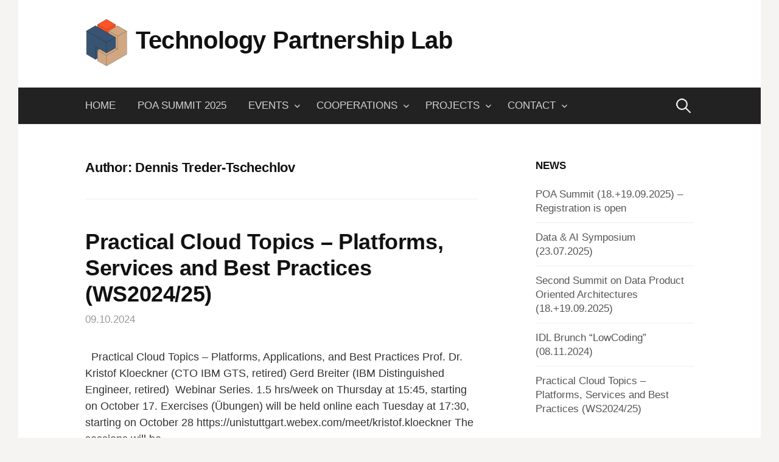

--- FILE ---
content_type: text/html; charset=UTF-8
request_url: https://tpl.informatik.uni-stuttgart.de/author/dennistredertschechlov/
body_size: 8787
content:
<!DOCTYPE html>
<!--[if IE 8]>
<html class="ie8" lang="en-US">
<![endif]-->
<!--[if !(IE 8) ]><!-->
<html lang="en-US">
<!--<![endif]-->
<head>
<meta charset="UTF-8">
<meta name="viewport" content="width=device-width, initial-scale=1">
<link rel="profile" href="http://gmpg.org/xfn/11">
<link rel="pingback" href="https://tpl.informatik.uni-stuttgart.de/xmlrpc.php">
<!--[if lt IE 9]>
<script src="https://tpl.informatik.uni-stuttgart.de/wp-content/themes/first/js/html5shiv.js"></script>
<![endif]-->
<title>Dennis Treder-Tschechlov &#8211; Technology Partnership Lab</title>
<meta name='robots' content='max-image-preview:large' />
<link rel="alternate" type="application/rss+xml" title="Technology Partnership Lab &raquo; Feed" href="https://tpl.informatik.uni-stuttgart.de/feed/" />
<link rel="alternate" type="application/rss+xml" title="Technology Partnership Lab &raquo; Comments Feed" href="https://tpl.informatik.uni-stuttgart.de/comments/feed/" />
<link rel="alternate" type="application/rss+xml" title="Technology Partnership Lab &raquo; Posts by Dennis Treder-Tschechlov Feed" href="https://tpl.informatik.uni-stuttgart.de/author/dennistredertschechlov/feed/" />
<style id='wp-img-auto-sizes-contain-inline-css' type='text/css'>
img:is([sizes=auto i],[sizes^="auto," i]){contain-intrinsic-size:3000px 1500px}
/*# sourceURL=wp-img-auto-sizes-contain-inline-css */
</style>
<style id='wp-emoji-styles-inline-css' type='text/css'>

	img.wp-smiley, img.emoji {
		display: inline !important;
		border: none !important;
		box-shadow: none !important;
		height: 1em !important;
		width: 1em !important;
		margin: 0 0.07em !important;
		vertical-align: -0.1em !important;
		background: none !important;
		padding: 0 !important;
	}
/*# sourceURL=wp-emoji-styles-inline-css */
</style>
<style id='wp-block-library-inline-css' type='text/css'>
:root{--wp-block-synced-color:#7a00df;--wp-block-synced-color--rgb:122,0,223;--wp-bound-block-color:var(--wp-block-synced-color);--wp-editor-canvas-background:#ddd;--wp-admin-theme-color:#007cba;--wp-admin-theme-color--rgb:0,124,186;--wp-admin-theme-color-darker-10:#006ba1;--wp-admin-theme-color-darker-10--rgb:0,107,160.5;--wp-admin-theme-color-darker-20:#005a87;--wp-admin-theme-color-darker-20--rgb:0,90,135;--wp-admin-border-width-focus:2px}@media (min-resolution:192dpi){:root{--wp-admin-border-width-focus:1.5px}}.wp-element-button{cursor:pointer}:root .has-very-light-gray-background-color{background-color:#eee}:root .has-very-dark-gray-background-color{background-color:#313131}:root .has-very-light-gray-color{color:#eee}:root .has-very-dark-gray-color{color:#313131}:root .has-vivid-green-cyan-to-vivid-cyan-blue-gradient-background{background:linear-gradient(135deg,#00d084,#0693e3)}:root .has-purple-crush-gradient-background{background:linear-gradient(135deg,#34e2e4,#4721fb 50%,#ab1dfe)}:root .has-hazy-dawn-gradient-background{background:linear-gradient(135deg,#faaca8,#dad0ec)}:root .has-subdued-olive-gradient-background{background:linear-gradient(135deg,#fafae1,#67a671)}:root .has-atomic-cream-gradient-background{background:linear-gradient(135deg,#fdd79a,#004a59)}:root .has-nightshade-gradient-background{background:linear-gradient(135deg,#330968,#31cdcf)}:root .has-midnight-gradient-background{background:linear-gradient(135deg,#020381,#2874fc)}:root{--wp--preset--font-size--normal:16px;--wp--preset--font-size--huge:42px}.has-regular-font-size{font-size:1em}.has-larger-font-size{font-size:2.625em}.has-normal-font-size{font-size:var(--wp--preset--font-size--normal)}.has-huge-font-size{font-size:var(--wp--preset--font-size--huge)}.has-text-align-center{text-align:center}.has-text-align-left{text-align:left}.has-text-align-right{text-align:right}.has-fit-text{white-space:nowrap!important}#end-resizable-editor-section{display:none}.aligncenter{clear:both}.items-justified-left{justify-content:flex-start}.items-justified-center{justify-content:center}.items-justified-right{justify-content:flex-end}.items-justified-space-between{justify-content:space-between}.screen-reader-text{border:0;clip-path:inset(50%);height:1px;margin:-1px;overflow:hidden;padding:0;position:absolute;width:1px;word-wrap:normal!important}.screen-reader-text:focus{background-color:#ddd;clip-path:none;color:#444;display:block;font-size:1em;height:auto;left:5px;line-height:normal;padding:15px 23px 14px;text-decoration:none;top:5px;width:auto;z-index:100000}html :where(.has-border-color){border-style:solid}html :where([style*=border-top-color]){border-top-style:solid}html :where([style*=border-right-color]){border-right-style:solid}html :where([style*=border-bottom-color]){border-bottom-style:solid}html :where([style*=border-left-color]){border-left-style:solid}html :where([style*=border-width]){border-style:solid}html :where([style*=border-top-width]){border-top-style:solid}html :where([style*=border-right-width]){border-right-style:solid}html :where([style*=border-bottom-width]){border-bottom-style:solid}html :where([style*=border-left-width]){border-left-style:solid}html :where(img[class*=wp-image-]){height:auto;max-width:100%}:where(figure){margin:0 0 1em}html :where(.is-position-sticky){--wp-admin--admin-bar--position-offset:var(--wp-admin--admin-bar--height,0px)}@media screen and (max-width:600px){html :where(.is-position-sticky){--wp-admin--admin-bar--position-offset:0px}}

/*# sourceURL=wp-block-library-inline-css */
</style><style id='global-styles-inline-css' type='text/css'>
:root{--wp--preset--aspect-ratio--square: 1;--wp--preset--aspect-ratio--4-3: 4/3;--wp--preset--aspect-ratio--3-4: 3/4;--wp--preset--aspect-ratio--3-2: 3/2;--wp--preset--aspect-ratio--2-3: 2/3;--wp--preset--aspect-ratio--16-9: 16/9;--wp--preset--aspect-ratio--9-16: 9/16;--wp--preset--color--black: #000000;--wp--preset--color--cyan-bluish-gray: #abb8c3;--wp--preset--color--white: #ffffff;--wp--preset--color--pale-pink: #f78da7;--wp--preset--color--vivid-red: #cf2e2e;--wp--preset--color--luminous-vivid-orange: #ff6900;--wp--preset--color--luminous-vivid-amber: #fcb900;--wp--preset--color--light-green-cyan: #7bdcb5;--wp--preset--color--vivid-green-cyan: #00d084;--wp--preset--color--pale-cyan-blue: #8ed1fc;--wp--preset--color--vivid-cyan-blue: #0693e3;--wp--preset--color--vivid-purple: #9b51e0;--wp--preset--gradient--vivid-cyan-blue-to-vivid-purple: linear-gradient(135deg,rgb(6,147,227) 0%,rgb(155,81,224) 100%);--wp--preset--gradient--light-green-cyan-to-vivid-green-cyan: linear-gradient(135deg,rgb(122,220,180) 0%,rgb(0,208,130) 100%);--wp--preset--gradient--luminous-vivid-amber-to-luminous-vivid-orange: linear-gradient(135deg,rgb(252,185,0) 0%,rgb(255,105,0) 100%);--wp--preset--gradient--luminous-vivid-orange-to-vivid-red: linear-gradient(135deg,rgb(255,105,0) 0%,rgb(207,46,46) 100%);--wp--preset--gradient--very-light-gray-to-cyan-bluish-gray: linear-gradient(135deg,rgb(238,238,238) 0%,rgb(169,184,195) 100%);--wp--preset--gradient--cool-to-warm-spectrum: linear-gradient(135deg,rgb(74,234,220) 0%,rgb(151,120,209) 20%,rgb(207,42,186) 40%,rgb(238,44,130) 60%,rgb(251,105,98) 80%,rgb(254,248,76) 100%);--wp--preset--gradient--blush-light-purple: linear-gradient(135deg,rgb(255,206,236) 0%,rgb(152,150,240) 100%);--wp--preset--gradient--blush-bordeaux: linear-gradient(135deg,rgb(254,205,165) 0%,rgb(254,45,45) 50%,rgb(107,0,62) 100%);--wp--preset--gradient--luminous-dusk: linear-gradient(135deg,rgb(255,203,112) 0%,rgb(199,81,192) 50%,rgb(65,88,208) 100%);--wp--preset--gradient--pale-ocean: linear-gradient(135deg,rgb(255,245,203) 0%,rgb(182,227,212) 50%,rgb(51,167,181) 100%);--wp--preset--gradient--electric-grass: linear-gradient(135deg,rgb(202,248,128) 0%,rgb(113,206,126) 100%);--wp--preset--gradient--midnight: linear-gradient(135deg,rgb(2,3,129) 0%,rgb(40,116,252) 100%);--wp--preset--font-size--small: 13px;--wp--preset--font-size--medium: 20px;--wp--preset--font-size--large: 36px;--wp--preset--font-size--x-large: 42px;--wp--preset--spacing--20: 0.44rem;--wp--preset--spacing--30: 0.67rem;--wp--preset--spacing--40: 1rem;--wp--preset--spacing--50: 1.5rem;--wp--preset--spacing--60: 2.25rem;--wp--preset--spacing--70: 3.38rem;--wp--preset--spacing--80: 5.06rem;--wp--preset--shadow--natural: 6px 6px 9px rgba(0, 0, 0, 0.2);--wp--preset--shadow--deep: 12px 12px 50px rgba(0, 0, 0, 0.4);--wp--preset--shadow--sharp: 6px 6px 0px rgba(0, 0, 0, 0.2);--wp--preset--shadow--outlined: 6px 6px 0px -3px rgb(255, 255, 255), 6px 6px rgb(0, 0, 0);--wp--preset--shadow--crisp: 6px 6px 0px rgb(0, 0, 0);}:where(.is-layout-flex){gap: 0.5em;}:where(.is-layout-grid){gap: 0.5em;}body .is-layout-flex{display: flex;}.is-layout-flex{flex-wrap: wrap;align-items: center;}.is-layout-flex > :is(*, div){margin: 0;}body .is-layout-grid{display: grid;}.is-layout-grid > :is(*, div){margin: 0;}:where(.wp-block-columns.is-layout-flex){gap: 2em;}:where(.wp-block-columns.is-layout-grid){gap: 2em;}:where(.wp-block-post-template.is-layout-flex){gap: 1.25em;}:where(.wp-block-post-template.is-layout-grid){gap: 1.25em;}.has-black-color{color: var(--wp--preset--color--black) !important;}.has-cyan-bluish-gray-color{color: var(--wp--preset--color--cyan-bluish-gray) !important;}.has-white-color{color: var(--wp--preset--color--white) !important;}.has-pale-pink-color{color: var(--wp--preset--color--pale-pink) !important;}.has-vivid-red-color{color: var(--wp--preset--color--vivid-red) !important;}.has-luminous-vivid-orange-color{color: var(--wp--preset--color--luminous-vivid-orange) !important;}.has-luminous-vivid-amber-color{color: var(--wp--preset--color--luminous-vivid-amber) !important;}.has-light-green-cyan-color{color: var(--wp--preset--color--light-green-cyan) !important;}.has-vivid-green-cyan-color{color: var(--wp--preset--color--vivid-green-cyan) !important;}.has-pale-cyan-blue-color{color: var(--wp--preset--color--pale-cyan-blue) !important;}.has-vivid-cyan-blue-color{color: var(--wp--preset--color--vivid-cyan-blue) !important;}.has-vivid-purple-color{color: var(--wp--preset--color--vivid-purple) !important;}.has-black-background-color{background-color: var(--wp--preset--color--black) !important;}.has-cyan-bluish-gray-background-color{background-color: var(--wp--preset--color--cyan-bluish-gray) !important;}.has-white-background-color{background-color: var(--wp--preset--color--white) !important;}.has-pale-pink-background-color{background-color: var(--wp--preset--color--pale-pink) !important;}.has-vivid-red-background-color{background-color: var(--wp--preset--color--vivid-red) !important;}.has-luminous-vivid-orange-background-color{background-color: var(--wp--preset--color--luminous-vivid-orange) !important;}.has-luminous-vivid-amber-background-color{background-color: var(--wp--preset--color--luminous-vivid-amber) !important;}.has-light-green-cyan-background-color{background-color: var(--wp--preset--color--light-green-cyan) !important;}.has-vivid-green-cyan-background-color{background-color: var(--wp--preset--color--vivid-green-cyan) !important;}.has-pale-cyan-blue-background-color{background-color: var(--wp--preset--color--pale-cyan-blue) !important;}.has-vivid-cyan-blue-background-color{background-color: var(--wp--preset--color--vivid-cyan-blue) !important;}.has-vivid-purple-background-color{background-color: var(--wp--preset--color--vivid-purple) !important;}.has-black-border-color{border-color: var(--wp--preset--color--black) !important;}.has-cyan-bluish-gray-border-color{border-color: var(--wp--preset--color--cyan-bluish-gray) !important;}.has-white-border-color{border-color: var(--wp--preset--color--white) !important;}.has-pale-pink-border-color{border-color: var(--wp--preset--color--pale-pink) !important;}.has-vivid-red-border-color{border-color: var(--wp--preset--color--vivid-red) !important;}.has-luminous-vivid-orange-border-color{border-color: var(--wp--preset--color--luminous-vivid-orange) !important;}.has-luminous-vivid-amber-border-color{border-color: var(--wp--preset--color--luminous-vivid-amber) !important;}.has-light-green-cyan-border-color{border-color: var(--wp--preset--color--light-green-cyan) !important;}.has-vivid-green-cyan-border-color{border-color: var(--wp--preset--color--vivid-green-cyan) !important;}.has-pale-cyan-blue-border-color{border-color: var(--wp--preset--color--pale-cyan-blue) !important;}.has-vivid-cyan-blue-border-color{border-color: var(--wp--preset--color--vivid-cyan-blue) !important;}.has-vivid-purple-border-color{border-color: var(--wp--preset--color--vivid-purple) !important;}.has-vivid-cyan-blue-to-vivid-purple-gradient-background{background: var(--wp--preset--gradient--vivid-cyan-blue-to-vivid-purple) !important;}.has-light-green-cyan-to-vivid-green-cyan-gradient-background{background: var(--wp--preset--gradient--light-green-cyan-to-vivid-green-cyan) !important;}.has-luminous-vivid-amber-to-luminous-vivid-orange-gradient-background{background: var(--wp--preset--gradient--luminous-vivid-amber-to-luminous-vivid-orange) !important;}.has-luminous-vivid-orange-to-vivid-red-gradient-background{background: var(--wp--preset--gradient--luminous-vivid-orange-to-vivid-red) !important;}.has-very-light-gray-to-cyan-bluish-gray-gradient-background{background: var(--wp--preset--gradient--very-light-gray-to-cyan-bluish-gray) !important;}.has-cool-to-warm-spectrum-gradient-background{background: var(--wp--preset--gradient--cool-to-warm-spectrum) !important;}.has-blush-light-purple-gradient-background{background: var(--wp--preset--gradient--blush-light-purple) !important;}.has-blush-bordeaux-gradient-background{background: var(--wp--preset--gradient--blush-bordeaux) !important;}.has-luminous-dusk-gradient-background{background: var(--wp--preset--gradient--luminous-dusk) !important;}.has-pale-ocean-gradient-background{background: var(--wp--preset--gradient--pale-ocean) !important;}.has-electric-grass-gradient-background{background: var(--wp--preset--gradient--electric-grass) !important;}.has-midnight-gradient-background{background: var(--wp--preset--gradient--midnight) !important;}.has-small-font-size{font-size: var(--wp--preset--font-size--small) !important;}.has-medium-font-size{font-size: var(--wp--preset--font-size--medium) !important;}.has-large-font-size{font-size: var(--wp--preset--font-size--large) !important;}.has-x-large-font-size{font-size: var(--wp--preset--font-size--x-large) !important;}
/*# sourceURL=global-styles-inline-css */
</style>

<style id='classic-theme-styles-inline-css' type='text/css'>
/*! This file is auto-generated */
.wp-block-button__link{color:#fff;background-color:#32373c;border-radius:9999px;box-shadow:none;text-decoration:none;padding:calc(.667em + 2px) calc(1.333em + 2px);font-size:1.125em}.wp-block-file__button{background:#32373c;color:#fff;text-decoration:none}
/*# sourceURL=/wp-includes/css/classic-themes.min.css */
</style>
<link rel='stylesheet' id='first-genericons-css' href='https://tpl.informatik.uni-stuttgart.de/wp-content/themes/first/genericons/genericons.css?ver=3.3' type='text/css' media='all' />
<link rel='stylesheet' id='first-normalize-css' href='https://tpl.informatik.uni-stuttgart.de/wp-content/themes/first/css/normalize.css?ver=3.0.2' type='text/css' media='all' />
<link rel='stylesheet' id='first-style-css' href='https://tpl.informatik.uni-stuttgart.de/wp-content/themes/first/style.css?ver=2.0.4' type='text/css' media='all' />
<link rel="https://api.w.org/" href="https://tpl.informatik.uni-stuttgart.de/wp-json/" /><link rel="alternate" title="JSON" type="application/json" href="https://tpl.informatik.uni-stuttgart.de/wp-json/wp/v2/users/11" /><link rel="EditURI" type="application/rsd+xml" title="RSD" href="https://tpl.informatik.uni-stuttgart.de/xmlrpc.php?rsd" />
<meta name="generator" content="WordPress 6.9" />
<!-- Analytics by WP Statistics - https://wp-statistics.com -->
	<style type="text/css">
		/* Fonts */
				body {
								}
				@media screen and (max-width: 782px) {
								}
				
		/* Colors */
														.entry-content a, .entry-summary a, .page-content a, .comment-content a, .post-navigation a {
				color: #888888;
			}
									a:hover {
				color: #a8a8a8;
			}
					
				/* Title */
			.site-title {
																															}
								
				/* Logo */
			.site-logo {
											}
						</style>
		<style type="text/css" id="first-custom-css">
		.category .page-title {
    display: none;
}	</style>
	<link rel="icon" href="https://tpl.informatik.uni-stuttgart.de/wp-content/uploads/2022/06/cropped-TPL_Logo_Final_6.4_no_text-1-1-32x32.png" sizes="32x32" />
<link rel="icon" href="https://tpl.informatik.uni-stuttgart.de/wp-content/uploads/2022/06/cropped-TPL_Logo_Final_6.4_no_text-1-1-192x192.png" sizes="192x192" />
<link rel="apple-touch-icon" href="https://tpl.informatik.uni-stuttgart.de/wp-content/uploads/2022/06/cropped-TPL_Logo_Final_6.4_no_text-1-1-180x180.png" />
<meta name="msapplication-TileImage" content="https://tpl.informatik.uni-stuttgart.de/wp-content/uploads/2022/06/cropped-TPL_Logo_Final_6.4_no_text-1-1-270x270.png" />
</head>

<body class="archive author author-dennistredertschechlov author-11 wp-theme-first has-avatars boxed header-side footer-side footer-0">
<div id="page" class="hfeed site">
	<a class="skip-link screen-reader-text" href="#content">Skip to content</a>

	<header id="masthead" class="site-header" role="banner">
		<div class="site-top">
			<div class="site-top-table">
				<div class="site-branding">
								<h1 class="site-logo"><a href="https://tpl.informatik.uni-stuttgart.de/" rel="home">		<img alt="" src="https://tpl.informatik.uni-stuttgart.de/wp-content/uploads/2020/02/TPL_Logo_Final_6.4_no_text-1.png" />
	</a></h1>
												<h1 class="site-title"><a href="https://tpl.informatik.uni-stuttgart.de/" rel="home">Technology Partnership Lab</a></h1>
												</div>

							</div>
		</div>

				<div class="site-bar">
			<nav id="site-navigation" class="main-navigation" role="navigation">
				<div class="menu-toggle">Menu</div>
				<div class="menu-mainmenu-container"><ul id="menu-mainmenu" class="menu"><li id="menu-item-135" class="menu-item menu-item-type-post_type menu-item-object-page menu-item-home menu-item-135"><a href="https://tpl.informatik.uni-stuttgart.de/">Home</a></li>
<li id="menu-item-1859" class="menu-item menu-item-type-post_type menu-item-object-page menu-item-1859"><a href="https://tpl.informatik.uni-stuttgart.de/poa/">POA Summit 2025</a></li>
<li id="menu-item-138" class="menu-item menu-item-type-taxonomy menu-item-object-category menu-item-has-children menu-item-138"><a href="https://tpl.informatik.uni-stuttgart.de/category/events/">Events</a>
<ul class="sub-menu">
	<li id="menu-item-1937" class="menu-item-1937"><a href="https://tpl.informatik.uni-stuttgart.de/poa-summit-18-19-09-2025-registration-is-open/">POA Summit (18.+19.09.2025) &#8211; Registration is open</a></li>
	<li id="menu-item-1555" class="menu-item-1555"><a href="https://tpl.informatik.uni-stuttgart.de/data-and-ai-2025-programm/">Data &#038; AI Symposium (23.07.2025)</a></li>
	<li id="menu-item-1663" class="menu-item-1663"><a href="https://tpl.informatik.uni-stuttgart.de/second-summit-on-data-product-oriented-architectures-18-19-09-2025/">Second Summit on Data Product Oriented Architectures (18.+19.09.2025)</a></li>
	<li id="menu-item-281" class="menu-item menu-item-type-taxonomy menu-item-object-category menu-item-281"><a href="https://tpl.informatik.uni-stuttgart.de/category/events/">View more&#8230;</a></li>
</ul>
</li>
<li id="menu-item-840" class="menu-item menu-item-type-post_type menu-item-object-page menu-item-has-children menu-item-840"><a href="https://tpl.informatik.uni-stuttgart.de/tpl-cooperations/">Cooperations</a>
<ul class="sub-menu">
	<li id="menu-item-931" class="menu-item menu-item-type-taxonomy menu-item-object-category menu-item-931"><a href="https://tpl.informatik.uni-stuttgart.de/category/bosch-cooperations/">BOSCH Cooperations</a></li>
	<li id="menu-item-934" class="menu-item menu-item-type-taxonomy menu-item-object-category menu-item-934"><a href="https://tpl.informatik.uni-stuttgart.de/category/gsame-cooperations/">GSaME Cooperations</a></li>
	<li id="menu-item-932" class="menu-item menu-item-type-taxonomy menu-item-object-category menu-item-932"><a href="https://tpl.informatik.uni-stuttgart.de/category/ibm-cooperations/">IBM Cooperations</a></li>
	<li id="menu-item-933" class="menu-item menu-item-type-taxonomy menu-item-object-category menu-item-933"><a href="https://tpl.informatik.uni-stuttgart.de/category/multi-partner-cooperations/">Multi Partner Cooperations</a></li>
</ul>
</li>
<li id="menu-item-280" class="menu-item menu-item-type-taxonomy menu-item-object-category menu-item-has-children menu-item-280"><a href="https://tpl.informatik.uni-stuttgart.de/category/projects/">Projects</a>
<ul class="sub-menu">
	<li id="menu-item-373" class="menu-item menu-item-type-taxonomy menu-item-object-category menu-item-373"><a href="https://tpl.informatik.uni-stuttgart.de/category/current-projects/">Current Projects</a></li>
	<li id="menu-item-372" class="menu-item menu-item-type-taxonomy menu-item-object-category menu-item-372"><a href="https://tpl.informatik.uni-stuttgart.de/category/completed-projects/">Completed Projects</a></li>
	<li id="menu-item-371" class="menu-item menu-item-type-taxonomy menu-item-object-category menu-item-371"><a href="https://tpl.informatik.uni-stuttgart.de/category/projects/">View all&#8230;</a></li>
</ul>
</li>
<li id="menu-item-137" class="menu-item menu-item-type-post_type menu-item-object-page menu-item-has-children menu-item-137"><a href="https://tpl.informatik.uni-stuttgart.de/team/">Contact</a>
<ul class="sub-menu">
	<li id="menu-item-1427" class="menu-item menu-item-type-post_type menu-item-object-page menu-item-1427"><a href="https://tpl.informatik.uni-stuttgart.de/team/">Team</a></li>
	<li id="menu-item-1430" class="menu-item menu-item-type-post_type menu-item-object-page menu-item-1430"><a href="https://tpl.informatik.uni-stuttgart.de/directions/">Directions</a></li>
	<li id="menu-item-703" class="menu-item menu-item-type-post_type menu-item-object-page menu-item-703"><a href="https://tpl.informatik.uni-stuttgart.de/community/">Community</a></li>
</ul>
</li>
</ul></div>								<form role="search" method="get" class="search-form" action="https://tpl.informatik.uni-stuttgart.de/">
				<label>
					<span class="screen-reader-text">Search for:</span>
					<input type="search" class="search-field" placeholder="Search &hellip;" value="" name="s" />
				</label>
				<input type="submit" class="search-submit" value="Search" />
			</form>							</nav><!-- #site-navigation -->
		</div>
		
			</header><!-- #masthead -->

	<div id="content" class="site-content">

	<section id="primary" class="content-area">
		<main id="main" class="site-main" role="main">

		
			<header class="page-header">
				<h1 class="page-title">Author: <span>Dennis Treder-Tschechlov</span></h1>			</header><!-- .page-header -->

						
				
<article id="post-1330" class="post-1330 post type-post status-publish format-standard hentry category-events category-uncategorized">
	<header class="entry-header">
		<h1 class="entry-title"><a href="https://tpl.informatik.uni-stuttgart.de/practical-cloud-topics-platforms-services-and-best-practices-ws2024-25/" rel="bookmark">Practical Cloud Topics &#8211; Platforms, Services and Best Practices (WS2024/25)</a></h1>
			<div class="entry-meta entry-header-meta">
		<span class="posted-on">
			<a href="https://tpl.informatik.uni-stuttgart.de/practical-cloud-topics-platforms-services-and-best-practices-ws2024-25/" rel="bookmark"><time class="entry-date published updated" datetime="2024-10-09T13:14:45+02:00">09.10.2024</time></a>		</span>
							</div><!-- .entry-meta -->
				</header><!-- .entry-header -->

		<div class="entry-summary">
		<p>&nbsp; Practical Cloud Topics – Platforms, Applications, and Best Practices Prof. Dr. Kristof Kloeckner (CTO IBM GTS, retired) Gerd Breiter (IBM Distinguished Engineer, retired)  Webinar Series. 1.5 hrs/week on Thursday at 15:45, starting on October 17. Exercises (Übungen) will be held online each Tuesday at 17:30, starting on October 28 https://unistuttgart.webex.com/meet/kristof.kloeckner The sessions will be&#8230;</p>
		<a href="https://tpl.informatik.uni-stuttgart.de/practical-cloud-topics-platforms-services-and-best-practices-ws2024-25/" rel="bookmark"><span class="continue-reading">Continue reading &rarr;</span></a>
	</div><!-- .entry-summary -->
	</article><!-- #post-## -->
			
				
<article id="post-1305" class="post-1305 post type-post status-publish format-standard hentry category-events category-uncategorized">
	<header class="entry-header">
		<h1 class="entry-title"><a href="https://tpl.informatik.uni-stuttgart.de/twt-on-campus-data-science-ai-11-07-2024/" rel="bookmark">TWT on Campus &#8211; Data Science &#038; AI (11.07.2024)</a></h1>
			<div class="entry-meta entry-header-meta">
		<span class="posted-on">
			<a href="https://tpl.informatik.uni-stuttgart.de/twt-on-campus-data-science-ai-11-07-2024/" rel="bookmark"><time class="entry-date published updated" datetime="2024-06-28T15:26:32+02:00">28.06.2024</time></a>		</span>
							</div><!-- .entry-meta -->
				</header><!-- .entry-header -->

		<div class="entry-summary">
		<p>Dear students, we are happy to announce the next “On Campus” event on data science and AI by TWT Science &amp; Innovation GmbH. Our research background is the foundation for innovative solutions of our customer’s greatest challenges. When a product is getting more and more complex, newest methods and ideas from academia can be the&#8230;</p>
		<a href="https://tpl.informatik.uni-stuttgart.de/twt-on-campus-data-science-ai-11-07-2024/" rel="bookmark"><span class="continue-reading">Continue reading &rarr;</span></a>
	</div><!-- .entry-summary -->
	</article><!-- #post-## -->
			
				
<article id="post-1276" class="post-1276 post type-post status-publish format-standard hentry category-events category-uncategorized">
	<header class="entry-header">
		<h1 class="entry-title"><a href="https://tpl.informatik.uni-stuttgart.de/workshop-neue-ansatze-und-anwendungen-der-ki-04-07-2024/" rel="bookmark">Workshop &#8220;Neue Ansätze und Anwendungen der KI&#8221; (04.07.2024)</a></h1>
			<div class="entry-meta entry-header-meta">
		<span class="posted-on">
			<a href="https://tpl.informatik.uni-stuttgart.de/workshop-neue-ansatze-und-anwendungen-der-ki-04-07-2024/" rel="bookmark"><time class="entry-date published updated" datetime="2024-06-11T16:50:56+02:00">11.06.2024</time></a>		</span>
							</div><!-- .entry-meta -->
				</header><!-- .entry-header -->

		<div class="entry-summary">
		<p>Zeit: Donnerstag, den 04.07.2024 Ort: TPL (0.018) im Erdgeschoß des Informatikgebäudes der Universität Stuttgart, Universitätsstraße 38 Programm ab 13:00 Eintreffen der Teilnehmer 13:15 &#8211; 13:30 Begrüßung, Agenda &amp; Vorstellungsrunde (B. Mitschang, Universität Stuttgart) 13:30 &#8211; 14:00 GenAI-Applikationen bauen &#8211; und ihren Ergebnissen vertrauen &#8211; mit IBM watsonx (A. Lang, IBM) 14:00 &#8211; 14:30 Multimodal ADAS&#8230;</p>
		<a href="https://tpl.informatik.uni-stuttgart.de/workshop-neue-ansatze-und-anwendungen-der-ki-04-07-2024/" rel="bookmark"><span class="continue-reading">Continue reading &rarr;</span></a>
	</div><!-- .entry-summary -->
	</article><!-- #post-## -->
			
				
<article id="post-1167" class="post-1167 post type-post status-publish format-standard hentry category-uncategorized">
	<header class="entry-header">
		<h1 class="entry-title"><a href="https://tpl.informatik.uni-stuttgart.de/practical-cloud-topics-platforms-services-and-best-practices-ws2023-24/" rel="bookmark">Practical Cloud Topics &#8211; Platforms, Services and Best Practices (WS2023/24)</a></h1>
			<div class="entry-meta entry-header-meta">
		<span class="posted-on">
			<a href="https://tpl.informatik.uni-stuttgart.de/practical-cloud-topics-platforms-services-and-best-practices-ws2023-24/" rel="bookmark"><time class="entry-date published updated" datetime="2023-10-18T14:49:52+02:00">18.10.2023</time></a>		</span>
							</div><!-- .entry-meta -->
				</header><!-- .entry-header -->

		<div class="entry-summary">
		<p>Prof. Dr. Kristof Kloeckner (CTO IBM GTS, retired) Gerd Breiter (IBM Distinguished Engineer, retired) Webinar Series. 1.5 hrs/week on Thursday at 15:45, starting on October 19. Exercises (Übungen) will be held online each Tuesday at 17:30, starting on October 31 Join the webinar at the specified dates and times here: https://unistuttgart.webex.com/meet/kristof.kloeckner Registration for the lecture&#8230;</p>
		<a href="https://tpl.informatik.uni-stuttgart.de/practical-cloud-topics-platforms-services-and-best-practices-ws2023-24/" rel="bookmark"><span class="continue-reading">Continue reading &rarr;</span></a>
	</div><!-- .entry-summary -->
	</article><!-- #post-## -->
			
			
		
		</main><!-- #main -->
	</section><!-- #primary -->


<div id="secondary" class="sidebar-area" role="complementary">
	<div class="widget-area">
		
		<aside id="recent-posts-2" class="widget widget_recent_entries">
		<h1 class="widget-title">News</h1>
		<ul>
											<li>
					<a href="https://tpl.informatik.uni-stuttgart.de/poa-summit-18-19-09-2025-registration-is-open/">POA Summit (18.+19.09.2025) &#8211; Registration is open</a>
									</li>
											<li>
					<a href="https://tpl.informatik.uni-stuttgart.de/data-and-ai-2025-programm/">Data &#038; AI Symposium (23.07.2025)</a>
									</li>
											<li>
					<a href="https://tpl.informatik.uni-stuttgart.de/second-summit-on-data-product-oriented-architectures-18-19-09-2025/">Second Summit on Data Product Oriented Architectures (18.+19.09.2025)</a>
									</li>
											<li>
					<a href="https://tpl.informatik.uni-stuttgart.de/idl-brunch-08-11-2024/">IDL Brunch &#8220;LowCoding&#8221; (08.11.2024)</a>
									</li>
											<li>
					<a href="https://tpl.informatik.uni-stuttgart.de/practical-cloud-topics-platforms-services-and-best-practices-ws2024-25/">Practical Cloud Topics &#8211; Platforms, Services and Best Practices (WS2024/25)</a>
									</li>
					</ul>

		</aside>	</div>
</div><!-- #secondary -->

	</div><!-- #content -->

	<footer id="colophon" class="site-footer" role="contentinfo">
						<div class="site-bottom">
						<div class="site-info">
								<div class="site-copyright">
					<a href="http://www.informatik.uni-stuttgart.de/impressum/index.html">Impressum</a>				</div>
											</div>
		</div>
			</footer><!-- #colophon -->
</div><!-- #page -->

<script type="speculationrules">
{"prefetch":[{"source":"document","where":{"and":[{"href_matches":"/*"},{"not":{"href_matches":["/wp-*.php","/wp-admin/*","/wp-content/uploads/*","/wp-content/*","/wp-content/plugins/*","/wp-content/themes/first/*","/*\\?(.+)"]}},{"not":{"selector_matches":"a[rel~=\"nofollow\"]"}},{"not":{"selector_matches":".no-prefetch, .no-prefetch a"}}]},"eagerness":"conservative"}]}
</script>
<script type="text/javascript" src="https://tpl.informatik.uni-stuttgart.de/wp-content/themes/first/js/navigation.js?ver=20140707" id="first-navigation-js"></script>
<script type="text/javascript" src="https://tpl.informatik.uni-stuttgart.de/wp-content/themes/first/js/skip-link-focus-fix.js?ver=20130115" id="first-skip-link-focus-fix-js"></script>
<script type="text/javascript" id="wp-statistics-tracker-js-extra">
/* <![CDATA[ */
var WP_Statistics_Tracker_Object = {"requestUrl":"https://tpl.informatik.uni-stuttgart.de/wp-json/wp-statistics/v2","ajaxUrl":"https://tpl.informatik.uni-stuttgart.de/wp-admin/admin-ajax.php","hitParams":{"wp_statistics_hit":1,"source_type":"author","source_id":11,"search_query":"","signature":"9a53ae146eb2feae975fbc1bbea103c4","endpoint":"hit"},"option":{"dntEnabled":"1","bypassAdBlockers":"","consentIntegration":{"name":null,"status":[]},"isPreview":false,"userOnline":false,"trackAnonymously":false,"isWpConsentApiActive":false,"consentLevel":""},"isLegacyEventLoaded":"","customEventAjaxUrl":"https://tpl.informatik.uni-stuttgart.de/wp-admin/admin-ajax.php?action=wp_statistics_custom_event&nonce=788448adef","onlineParams":{"wp_statistics_hit":1,"source_type":"author","source_id":11,"search_query":"","signature":"9a53ae146eb2feae975fbc1bbea103c4","action":"wp_statistics_online_check"},"jsCheckTime":"60000"};
//# sourceURL=wp-statistics-tracker-js-extra
/* ]]> */
</script>
<script type="text/javascript" src="https://tpl.informatik.uni-stuttgart.de/wp-content/plugins/wp-statistics/assets/js/tracker.js?ver=14.16" id="wp-statistics-tracker-js"></script>
<script type="text/javascript" src="https://tpl.informatik.uni-stuttgart.de/wp-includes/js/wp-embed.min.js?ver=6.9" id="wp-embed-js" defer="defer" data-wp-strategy="defer"></script>
<script id="wp-emoji-settings" type="application/json">
{"baseUrl":"https://s.w.org/images/core/emoji/17.0.2/72x72/","ext":".png","svgUrl":"https://s.w.org/images/core/emoji/17.0.2/svg/","svgExt":".svg","source":{"concatemoji":"https://tpl.informatik.uni-stuttgart.de/wp-includes/js/wp-emoji-release.min.js?ver=6.9"}}
</script>
<script type="module">
/* <![CDATA[ */
/*! This file is auto-generated */
const a=JSON.parse(document.getElementById("wp-emoji-settings").textContent),o=(window._wpemojiSettings=a,"wpEmojiSettingsSupports"),s=["flag","emoji"];function i(e){try{var t={supportTests:e,timestamp:(new Date).valueOf()};sessionStorage.setItem(o,JSON.stringify(t))}catch(e){}}function c(e,t,n){e.clearRect(0,0,e.canvas.width,e.canvas.height),e.fillText(t,0,0);t=new Uint32Array(e.getImageData(0,0,e.canvas.width,e.canvas.height).data);e.clearRect(0,0,e.canvas.width,e.canvas.height),e.fillText(n,0,0);const a=new Uint32Array(e.getImageData(0,0,e.canvas.width,e.canvas.height).data);return t.every((e,t)=>e===a[t])}function p(e,t){e.clearRect(0,0,e.canvas.width,e.canvas.height),e.fillText(t,0,0);var n=e.getImageData(16,16,1,1);for(let e=0;e<n.data.length;e++)if(0!==n.data[e])return!1;return!0}function u(e,t,n,a){switch(t){case"flag":return n(e,"\ud83c\udff3\ufe0f\u200d\u26a7\ufe0f","\ud83c\udff3\ufe0f\u200b\u26a7\ufe0f")?!1:!n(e,"\ud83c\udde8\ud83c\uddf6","\ud83c\udde8\u200b\ud83c\uddf6")&&!n(e,"\ud83c\udff4\udb40\udc67\udb40\udc62\udb40\udc65\udb40\udc6e\udb40\udc67\udb40\udc7f","\ud83c\udff4\u200b\udb40\udc67\u200b\udb40\udc62\u200b\udb40\udc65\u200b\udb40\udc6e\u200b\udb40\udc67\u200b\udb40\udc7f");case"emoji":return!a(e,"\ud83e\u1fac8")}return!1}function f(e,t,n,a){let r;const o=(r="undefined"!=typeof WorkerGlobalScope&&self instanceof WorkerGlobalScope?new OffscreenCanvas(300,150):document.createElement("canvas")).getContext("2d",{willReadFrequently:!0}),s=(o.textBaseline="top",o.font="600 32px Arial",{});return e.forEach(e=>{s[e]=t(o,e,n,a)}),s}function r(e){var t=document.createElement("script");t.src=e,t.defer=!0,document.head.appendChild(t)}a.supports={everything:!0,everythingExceptFlag:!0},new Promise(t=>{let n=function(){try{var e=JSON.parse(sessionStorage.getItem(o));if("object"==typeof e&&"number"==typeof e.timestamp&&(new Date).valueOf()<e.timestamp+604800&&"object"==typeof e.supportTests)return e.supportTests}catch(e){}return null}();if(!n){if("undefined"!=typeof Worker&&"undefined"!=typeof OffscreenCanvas&&"undefined"!=typeof URL&&URL.createObjectURL&&"undefined"!=typeof Blob)try{var e="postMessage("+f.toString()+"("+[JSON.stringify(s),u.toString(),c.toString(),p.toString()].join(",")+"));",a=new Blob([e],{type:"text/javascript"});const r=new Worker(URL.createObjectURL(a),{name:"wpTestEmojiSupports"});return void(r.onmessage=e=>{i(n=e.data),r.terminate(),t(n)})}catch(e){}i(n=f(s,u,c,p))}t(n)}).then(e=>{for(const n in e)a.supports[n]=e[n],a.supports.everything=a.supports.everything&&a.supports[n],"flag"!==n&&(a.supports.everythingExceptFlag=a.supports.everythingExceptFlag&&a.supports[n]);var t;a.supports.everythingExceptFlag=a.supports.everythingExceptFlag&&!a.supports.flag,a.supports.everything||((t=a.source||{}).concatemoji?r(t.concatemoji):t.wpemoji&&t.twemoji&&(r(t.twemoji),r(t.wpemoji)))});
//# sourceURL=https://tpl.informatik.uni-stuttgart.de/wp-includes/js/wp-emoji-loader.min.js
/* ]]> */
</script>

</body>
</html>
